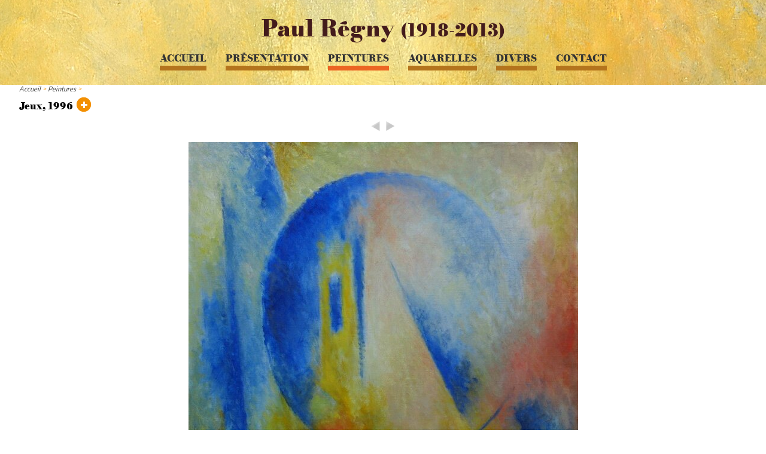

--- FILE ---
content_type: text/html; charset=utf-8
request_url: https://paulregny.com/Jeux-1996
body_size: 4751
content:
<!DOCTYPE HTML>
<html class="page_article article_objet composition_objet ltr fr no-js" lang="fr" dir="ltr">
	<head>
		<script type='text/javascript'>/*<![CDATA[*/(function(H){H.className=H.className.replace(/\bno-js\b/,'js')})(document.documentElement);/*]]>*/</script>
		
		<meta http-equiv="Content-Type" content="text/html; charset=utf-8" />

		<title>Jeux, 1996  - Paul Régny (1918-2013)</title>
<meta name="description" content=" R&#233;gny Jeux, 1996 60 x 60 cm " />
<link rel="canonical" href="https://paulregny.com/Jeux-1996" /><meta name="viewport" content="width=device-width, initial-scale=1" />


<link rel="alternate" type="application/rss+xml" title="Syndiquer tout le site" href="spip.php?page=backend" />


<link rel='stylesheet' href='sites/paulregny.com/local/cache-css/6e828f3259b71e3031420826058f7106.css?1765288916' type='text/css' />




<script type='text/javascript'>var var_zajax_content='content';</script><script>
var mediabox_settings={"auto_detect":true,"ns":"box","tt_img":true,"sel_g":"#documents_portfolio a[type='image\/jpeg'],#documents_portfolio a[type='image\/png'],#documents_portfolio a[type='image\/gif']","sel_c":".mediabox","str_ssStart":"Diaporama","str_ssStop":"Arr\u00eater","str_cur":"{current}\/{total}","str_prev":"Pr\u00e9c\u00e9dent","str_next":"Suivant","str_close":"Fermer","str_loading":"Chargement\u2026","str_petc":"Taper \u2019Echap\u2019 pour fermer","str_dialTitDef":"Boite de dialogue","str_dialTitMed":"Affichage d\u2019un media","splash_url":"","lity":{"skin":"_simple-dark","maxWidth":"90%","maxHeight":"90%","minWidth":"400px","minHeight":"","slideshow_speed":"2500","opacite":"0.9","defaultCaptionState":"expanded"}};
</script>
<!-- insert_head_css -->















<script type='text/javascript' src='sites/paulregny.com/local/cache-js/2646df7b2da957953c7c0acdca6b44b5.js?1765288916'></script>










<!-- insert_head -->










<style type='text/css'>
	img[data-photo].photoshow { cursor: zoom-in; }
	</style>
	



<script type="text/javascript">
// configuration
photoswipe = {
  path: "plugins/extensions/photoswipe/lib/photoswipe//",
  selector: "img[data-photo], a[type]",
  conteneur: ".photoswipe-cont",
  gallery: true, // galerie
  errorMsg: "<div class=\"pswp__error-msg\"><a href=\"%url%\" target=\"_blank\">Image indisponible<\/a>.<\/div>",
  debug: false // debug
};
</script>





<!--[if lt IE 9]>
<script type='text/javascript' src="plugins/squelettes/expo/js/html5shiv.js"></script>
<script type='text/javascript' src="plugins/squelettes/expo/js/css3-mediaqueries.js"></script>
<![endif]-->


<meta name="generator" content="SPIP 4.4.7" />	<!-- Plugin Métas + -->
<!-- Dublin Core -->
<link rel="schema.DC" href="https://purl.org/dc/elements/1.1/" />
<link rel="schema.DCTERMS" href="https://purl.org/dc/terms/" />
<meta name="DC.Format" content="text/html" />
<meta name="DC.Type" content="Text" />
<meta name="DC.Language" content="fr" />
<meta name="DC.Title" lang="fr" content="Jeux, 1996 &#8211; Paul R&#233;gny (1918-2013)" />
<meta name="DC.Description.Abstract" lang="fr" content="R&#233;gny Jeux, 1996 60 x 60 cm" />
<meta name="DC.Date" content="1996-07-29" />
<meta name="DC.Date.Modified" content="2020-07-29" />
<meta name="DC.Identifier" content="https://paulregny.com/Jeux-1996" />
<meta name="DC.Publisher" content="Paul R&#233;gny (1918-2013)" />
<meta name="DC.Source" content="https://paulregny.com" />

<meta name="DC.Creator" content="Marc R&#233;gny" />





<!-- Open Graph -->
 
<meta property="og:rich_attachment" content="true" />

<meta property="og:site_name" content="Paul R&#233;gny (1918-2013)" />
<meta property="og:type" content="article" />
<meta property="og:title" content="Jeux, 1996 &#8211; Paul R&#233;gny (1918-2013)" />
<meta property="og:locale" content="fr_FR" />
<meta property="og:url" content="https://paulregny.com/Jeux-1996" />
<meta property="og:description" content="R&#233;gny Jeux, 1996 60 x 60 cm" />

 

<meta property="og:image" content="https://paulregny.com/sites/paulregny.com/local/cache-vignettes/L1200xH630/e02d353438fc5843cb01614e467501-89323.jpg" />
<meta property="og:image:width" content="1200" />
<meta property="og:image:height" content="630" />
<meta property="og:image:type" content="image/jpeg" />


 

<meta property="og:image" content="https://paulregny.com/sites/paulregny.com/local/cache-vignettes/L1200xH630/e02d353438fc5843cb01614e467501-89323.jpg" />
<meta property="og:image:width" content="1200" />
<meta property="og:image:height" content="630" />
<meta property="og:image:type" content="image/jpeg" />



<meta property="article:published_time" content="1996-07-29" />
<meta property="article:modified_time" content="2020-07-29" />

<meta property="article:author" content="Marc R&#233;gny" />








<!-- Twitter Card -->
<meta name="twitter:card" content="summary_large_image" />
<meta name="twitter:title" content="Jeux, 1996 &#8211; Paul R&#233;gny (1918-2013)" />
<meta name="twitter:description" content="R&#233;gny Jeux, 1996 60 x 60 cm" />
<meta name="twitter:dnt" content="on" />
<meta name="twitter:url" content="https://paulregny.com/Jeux-1996" />

<meta name="twitter:image" content="https://paulregny.com/sites/paulregny.com/local/cache-vignettes/L506xH253/6c6a352f6bf8fcf2225981ba265eb3-998a4.jpg?1694167632" />
</head>
	<body>
<div class="page" id="page">

	<header class="header">
		<div class="accueil">
	 <a rel="start home" href="https://paulregny.com/" title="Accueil"
	><h1 id="logo_site_spip" class="crayon meta-valeur-nom_site "><span class="nom_site_spip">Paul Régny <small>(1918-2013)</small></span>
	
	</h1> </a>
</div>		<nav class="nav" aria-label="Menu principal">
	<ul class="nav-list">
		 <li class="nav-item"><a href="https://paulregny.com/">Accueil</a></li>
		 
		 <li class="nav-item  first"><a href="-Presentation-">Présentation</a></li>
		 
		 <li class="nav-item on"><a href="-Peintures-" class="on">Peintures</a></li>
		 
		 <li class="nav-item"><a href="-Aquarelles-">Aquarelles</a></li>
		 
		 <li class="nav-item"><a href="-Divers-">Divers</a></li>
		 
		 <li class="nav-item  last"><a href="-Contact-">Contact</a></li>
		 
	</ul>
</nav>	</header>
	
	<main class="main" id="main">
		<article class="content hentry clearfix" id="content">
	
	<header class="cartouche">
		
		<h1><span class="crayon article-titre-295 ">Jeux, 1996 </span></h1>
		 
		
		 <nav class="arbo" aria-label="Fil d'Ariane">
	 
	
	
	 
	

	 
	<a href="https://paulregny.com/">Accueil</a><span class="divider"> &gt; </span>


<a href="-Peintures-">Peintures</a><span class="divider"> &gt; </span>


<span class="active"><span class="on">Jeux, 1996</span></span>
</nav>		
		<p class="publication"><time datetime="1996-07-29T12:39:00Z"><i class="icon-calendar"></i> 29 juillet 1996</time></p>
		
		
		

	</header>
	
	<div class="main"> 
		<div class="contenutexte objet">
			<span class="poignee fa fa-minus"></span><span class="poignee fa fa-plus"></span>
			<div class="lire tiroir">
				
				<div class="crayon article-texte-295 texte surlignable"><p>Régny <br class='autobr' />
Jeux, 1996 <br class='autobr' />
60 x 60 cm</p></div>
			</div>
		</div> 
		<p class="precedent_suivant"><a href="Sans-titre-1996-294?debut_oeuvres=%40294" rel="prev" class="spip_in suivant_precedent prev" title="Sans titre, 1996"><img src='sites/paulregny.com/local/cache-vignettes/L20xH20/precedent-51296.png?1694028590' width='20' height='20' alt='Pr&#233;c&#233;dent' /></a>



		<a href="Sans-titre-1996?debut_oeuvres=%40296" rel="next" class="spip_in suivant_precedent next" title="Sans titre, 1996"><img src='sites/paulregny.com/local/cache-vignettes/L20xH20/suivant-263b4.png?1694028590' width='20' height='20' alt='Suivant' /></a></p>
		
		
		<div class="liste documents documents_portfolio clear" id="owlportfolio">
			<div>
			<a href="sites/paulregny.com/IMG/jpg/regny_1996_jeux_1996_60x60.jpg"
				type="image/jpeg"
				title=""><img src='sites/paulregny.com/local/cache-vignettes/L651xH650/regny_1996_jeux_1996_60x60-79525.jpg?1694167632' width='651' height='650' class='spip_logo' data-photo='sites/paulregny.com/IMG/jpg/regny_1996_jeux_1996_60x60.jpg' data-photo-h='1249' data-photo-w='1250' data-hash='hash295' alt='Jeux, 1996 ' longdesc='' /></a>
			</div>
			
		</div>
		<nav class="nav-portfolio">
		
		</nav>
		
		
		
	</div>

	<aside>
	
	
		<div class="menu image">
		<div class='ajaxbloc' data-ajax-env='IgbTjsdt9jSquEKpGYyje/rRewVObmXSoy9iayVFxIEK2+swnzWAhE6CFioAPRw8KdXSLkyQ8efokaCGgBKvxbAN7mOlk/z3Y93H5maYh7g7NjsufqvRltcepGxe7l3Ne9k+A8eBMzDZoh8K1dBoUivLbEGyQFjM06myiYytgpW71/RGlHUckxd6XVbwmSATBwi7H03diBoWHN8lOQdk3gFpXqiB+Z6fEl7FPgEGZu2Gy6ga2g+y/Xa2+FxeUxP6tVB8PjgjJv3BQsftjXtoDlCL4tmkOp2HU7ycx2koXlKs' data-origin="Jeux-1996">

	<nav class="nav flex"><a id='pagination_oeuvres' class='pagination_ancre'></a>
		
		<a href=" Nature-morte-1937?debut_oeuvres=%405" rel="bookmark"> <span class='logo-img-wrapper spip_logo' style="width:362px;"><span class="img" style="display:block;position:relative;height:0;width:100%;padding-bottom:82.87%;overflow:hidden;background:url(sites/paulregny.com/local/cache-vignettes/L362xH300/re_gny_1937_nature_morte_37x45-2-a73ef.jpg?1694028527) no-repeat center;background-size:100%;"> </span></span><span class="titre" style="max-width:362px">Nature morte, 1937</span></a>
		
		<a href=" Nature-morte-1940-1942?debut_oeuvres=%407" rel="bookmark"> <span class='logo-img-wrapper spip_logo' style="width:466px;"><span class="img" style="display:block;position:relative;height:0;width:100%;padding-bottom:64.38%;overflow:hidden;background:url(sites/paulregny.com/local/cache-vignettes/L466xH300/re_gny_1940-1945_nature_morte_recto-c58cd.jpg?1694028527) no-repeat center;background-size:100%;"> </span></span><span class="titre" style="max-width:466px">Nature morte, 1940-1942</span></a>
		
		<a href=" Visage-d-Andree-1940-1942?debut_oeuvres=%408" rel="bookmark"> <span class='logo-img-wrapper spip_logo' style="width:194px;"><span class="img" style="display:block;position:relative;height:0;width:100%;padding-bottom:154.64%;overflow:hidden;background:url(sites/paulregny.com/local/cache-vignettes/L194xH300/re_gny_1940-1945_nature_morte_verso_visage_d_andre_e-b181f.jpg?1694028527) no-repeat center;background-size:100%;"> </span></span><span class="titre" style="max-width:194px">Visage d&#8217;Andrée, 1940-1942</span></a>
		
		<a href=" Pont-1940-1942?debut_oeuvres=%409" rel="bookmark"> <span class='logo-img-wrapper spip_logo' style="width:392px;"><span class="img" style="display:block;position:relative;height:0;width:100%;padding-bottom:76.53%;overflow:hidden;background:url(sites/paulregny.com/local/cache-vignettes/L392xH300/re_gny_1940-1945_sur_carton_48x62_pont-53e24.jpg?1694028527) no-repeat center;background-size:100%;"> </span></span><span class="titre" style="max-width:392px">Pont, 1940-1942</span></a>
		
		<a href=" Sans-titre-1940-1942?debut_oeuvres=%4010" rel="bookmark"> <span class='logo-img-wrapper spip_logo' style="width:392px;"><span class="img" style="display:block;position:relative;height:0;width:100%;padding-bottom:76.53%;overflow:hidden;background:url(sites/paulregny.com/local/cache-vignettes/L392xH300/re_gny_1940-1945_sur_carton_48x62-a5295.jpg?1694028527) no-repeat center;background-size:100%;"> </span></span><span class="titre" style="max-width:392px">Sans titre, 1940-1942</span></a>
		
		<a href=" Sans-titre-1943?debut_oeuvres=%4011" rel="bookmark"> <span class='logo-img-wrapper spip_logo' style="width:204px;"><span class="img" style="display:block;position:relative;height:0;width:100%;padding-bottom:147.06%;overflow:hidden;background:url(sites/paulregny.com/local/cache-vignettes/L204xH300/re_gny_1943_65x45_coll.part-b92f9.jpg?1694028527) no-repeat center;background-size:100%;"> </span></span><span class="titre" style="max-width:204px">Sans titre, 1943</span></a>
		
		<a href=" Sans-titre-1943-12?debut_oeuvres=%4012" rel="bookmark"> <span class='logo-img-wrapper spip_logo' style="width:559px;"><span class="img" style="display:block;position:relative;height:0;width:100%;padding-bottom:53.67%;overflow:hidden;background:url(sites/paulregny.com/local/cache-vignettes/L559xH300/re_gny_1943_env._60x110_htoile_coll.part-c0894.jpg?1694028527) no-repeat center;background-size:100%;"> </span></span><span class="titre" style="max-width:559px">Nature morte, 1943</span></a>
		
		<a href=" Nature-morte-1943?debut_oeuvres=%4016" rel="bookmark"> <span class='logo-img-wrapper spip_logo' style="width:437px;"><span class="img" style="display:block;position:relative;height:0;width:100%;padding-bottom:68.65%;overflow:hidden;background:url(sites/paulregny.com/local/cache-vignettes/L437xH300/re_gny_1944_nature_morte_38x55cm_don.2016_mba-b81f6.jpg?1694028488) no-repeat center;background-size:100%;"> </span></span><span class="titre" style="max-width:437px">Nature morte, 1943</span></a>
		
		<a href=" Titre-inconnu-1943-45-1053?debut_oeuvres=%401053" rel="bookmark"> <span class='logo-img-wrapper spip_logo' style="width:199px;"><span class="img" style="display:block;position:relative;height:0;width:100%;padding-bottom:150.75%;overflow:hidden;background:url(sites/paulregny.com/local/cache-vignettes/L199xH300/regny_titre_inconnu_1943-45_90_x_60_cm_environ_coll.part-2-c149b.jpg?1694028527) no-repeat center;background-size:100%;"> </span></span><span class="titre" style="max-width:199px">Titre inconnu, 1943-45  </span></a>
		
		<a href=" La-Vie-1944?debut_oeuvres=%4013" rel="bookmark"> <span class='logo-img-wrapper spip_logo' style="width:469px;"><span class="img" style="display:block;position:relative;height:0;width:100%;padding-bottom:63.97%;overflow:hidden;background:url(sites/paulregny.com/local/cache-vignettes/L469xH300/re_gny_1944_la_vie_64x100cm_don.2016_mba_lyon-e29b9.jpg?1694028527) no-repeat center;background-size:100%;"> </span></span><span class="titre" style="max-width:469px">La Vie, 1944 *</span></a>
		
		<a href=" Andree-au-piano-1944?debut_oeuvres=%4014" rel="bookmark"> <span class='logo-img-wrapper spip_logo' style="width:250px;"><span class="img" style="display:block;position:relative;height:0;width:100%;padding-bottom:120%;overflow:hidden;background:url(sites/paulregny.com/local/cache-vignettes/L250xH300/re_gny_1944_andre_e_au_piano_55x46_coll.part._-724a6.jpg?1694028527) no-repeat center;background-size:100%;"> </span></span><span class="titre" style="max-width:250px">Andrée au piano, 1944</span></a>
		
		<a href=" Flamenco-1944?debut_oeuvres=%4015" rel="bookmark"> <span class='logo-img-wrapper spip_logo' style="width:215px;"><span class="img" style="display:block;position:relative;height:0;width:100%;padding-bottom:139.53%;overflow:hidden;background:url(sites/paulregny.com/local/cache-vignettes/L215xH300/re_gny_1944_flamenco_46x33cm_don.2016_mba-0e6f6.jpg?1694028527) no-repeat center;background-size:100%;"> </span></span><span class="titre" style="max-width:215px">Flamenco, 1944</span></a>
		
		<a href=" Coupe-de-fruits-1944?debut_oeuvres=%40831" rel="bookmark"> <span class='logo-img-wrapper spip_logo' style="width:395px;"><span class="img" style="display:block;position:relative;height:0;width:100%;padding-bottom:75.95%;overflow:hidden;background:url(sites/paulregny.com/local/cache-vignettes/L395xH300/regny_1944_debaecque_2015_1448369320735498-927b7.jpg?1694028527) no-repeat center;background-size:100%;"> </span></span><span class="titre" style="max-width:395px">Coupe de fruits, 1944</span></a>
		
		<a href=" Sans-titre-1943-45?debut_oeuvres=%401054" rel="bookmark"> <span class='logo-img-wrapper spip_logo' style="width:252px;"><span class="img" style="display:block;position:relative;height:0;width:100%;padding-bottom:119.05%;overflow:hidden;background:url(sites/paulregny.com/local/cache-vignettes/L252xH300/regny_sans_titre_1943-45_2_-2-d8b44.jpg?1694028527) no-repeat center;background-size:100%;"> </span></span><span class="titre" style="max-width:252px">Sans titre, 1943-45</span></a>
		
		<a href=" Sans-titre-1943-45-1055?debut_oeuvres=%401055" rel="bookmark"> <span class='logo-img-wrapper spip_logo' style="width:264px;"><span class="img" style="display:block;position:relative;height:0;width:100%;padding-bottom:76.52%;overflow:hidden;background:url(sites/paulregny.com/local/cache-vignettes/L264xH202/regny_sans_titre_1943-45-2-bddbb.jpg?1694028527) no-repeat center;background-size:100%;"> </span></span><span class="titre" style="max-width:264px">Sans titre, 1943-45</span></a>
		
		<a href=" Portrait-d-Andree-1945?debut_oeuvres=%4017" rel="bookmark"> <span class='logo-img-wrapper spip_logo' style="width:253px;"><span class="img" style="display:block;position:relative;height:0;width:100%;padding-bottom:118.58%;overflow:hidden;background:url(sites/paulregny.com/local/cache-vignettes/L253xH300/re_gny_1945_1_portrait_d_andre_e_55x46-cb712.jpg?1694028527) no-repeat center;background-size:100%;"> </span></span><span class="titre" style="max-width:253px">Portrait d&#8217;Andrée, 1945 *</span></a>
		
		<a href=" Le-scieur-1945?debut_oeuvres=%4018" rel="bookmark"> <span class='logo-img-wrapper spip_logo' style="width:212px;"><span class="img" style="display:block;position:relative;height:0;width:100%;padding-bottom:141.51%;overflow:hidden;background:url(sites/paulregny.com/local/cache-vignettes/L212xH300/re_gny_1945_le_scieur_huile_sur_carton_103x75cm_donation_2016_muse_e_paul_dini_-ae99e.jpg?1694028527) no-repeat center;background-size:100%;"> </span></span><span class="titre" style="max-width:212px">Le scieur, 1945 *</span></a>
		
		<a href=" Sans-titre-1945?debut_oeuvres=%40829" rel="bookmark"> <span class='logo-img-wrapper spip_logo' style="width:195px;"><span class="img" style="display:block;position:relative;height:0;width:100%;padding-bottom:153.85%;overflow:hidden;background:url(sites/paulregny.com/local/cache-vignettes/L195xH300/regny_1945_passe_et_revendu_par_laguerre-4abc2.jpg?1694028527) no-repeat center;background-size:100%;"> </span></span><span class="titre" style="max-width:195px">Sans titre, 1945</span></a>
		
		<a href=" Les-Musiciens-1946?debut_oeuvres=%4019" rel="bookmark"> <span class='logo-img-wrapper spip_logo' style="width:383px;"><span class="img" style="display:block;position:relative;height:0;width:100%;padding-bottom:78.33%;overflow:hidden;background:url(sites/paulregny.com/local/cache-vignettes/L383xH300/regny_les_musiciens-19781.jpg?1694028527) no-repeat center;background-size:100%;"> </span></span><span class="titre" style="max-width:383px">Les Musiciens, 1946</span></a>
		
		<a href=" Femme-au-fauteuil-1946?debut_oeuvres=%4020" rel="bookmark"> <span class='logo-img-wrapper spip_logo' style="width:217px;"><span class="img" style="display:block;position:relative;height:0;width:100%;padding-bottom:138.25%;overflow:hidden;background:url(sites/paulregny.com/local/cache-vignettes/L217xH300/regny_1946_90x65-c28ee.jpg?1702577288) no-repeat center;background-size:100%;"> </span></span><span class="titre" style="max-width:217px">Femme au fauteuil, 1946</span></a>
		
	</nav>
	<div class="pagination"><ul class="pagination-items pagination_page">
		

		<li class="pagination-item on active"><span class="pagination-item-label on" aria-label='Aller &#224; la page 1 (Page actuelle)'>1</span></li>
		<li class="pagination-item"><a href='Jeux-1996?debut_oeuvres=20#pagination_oeuvres' class='pagination-item-label lien_pagination' rel='nofollow' aria-label='Aller &#224; la page 2'>2</a></li>
		<li class="pagination-item"><a href='Jeux-1996?debut_oeuvres=40#pagination_oeuvres' class='pagination-item-label lien_pagination' rel='nofollow' aria-label='Aller &#224; la page 3'>3</a></li>
		<li class="pagination-item"><a href='Jeux-1996?debut_oeuvres=60#pagination_oeuvres' class='pagination-item-label lien_pagination' rel='nofollow' aria-label='Aller &#224; la page 4'>4</a></li>
		<li class="pagination-item"><a href='Jeux-1996?debut_oeuvres=80#pagination_oeuvres' class='pagination-item-label lien_pagination' rel='nofollow' aria-label='Aller &#224; la page 5'>5</a></li>
		<li class="pagination-item"><a href='Jeux-1996?debut_oeuvres=100#pagination_oeuvres' class='pagination-item-label lien_pagination' rel='nofollow' aria-label='Aller &#224; la page 6'>6</a></li>
		<li class="pagination-item"><a href='Jeux-1996?debut_oeuvres=120#pagination_oeuvres' class='pagination-item-label lien_pagination' rel='nofollow' aria-label='Aller &#224; la page 7'>7</a></li>
		<li class="pagination-item"><a href='Jeux-1996?debut_oeuvres=140#pagination_oeuvres' class='pagination-item-label lien_pagination' rel='nofollow' aria-label='Aller &#224; la page 8'>8</a></li>
		<li class="pagination-item"><a href='Jeux-1996?debut_oeuvres=160#pagination_oeuvres' class='pagination-item-label lien_pagination' rel='nofollow' aria-label='Aller &#224; la page 9'>9</a></li>
		

		 <li class="pagination-item tbc disabled"><span class="pagination-item-label">…</span></li>
		<li class="pagination-item"><a
		  href="Jeux-1996?debut_oeuvres=460#pagination_oeuvres"
		  class="pagination-item-label lien_pagination" aria-label="Aller &#224; la derni&#232;re page"
		  rel="nofollow">24</a></li>

		
	</ul></div>

</div><!--ajaxbloc-->		</div>
	</aside>

	<footer>
		
		
	</footer>

</article>	</main><!--.main-->
	
	<footer class="footer">
		<p class="colophon">
 1933-2026  &mdash; Paul Régny <small>(1918-2013)</small><br />
<a rel="contents" href="spip.php?page=plan">Plan du site</a><span class="sep"> |
</span><a href="spip.php?page=backend" rel="alternate" title="Syndiquer tout le site">RSS&nbsp;2.0</a>

<span class="sep"> |
</span>
<a href="Mentions-legales">Mentions légales</a>


</p>
<p class="colophon"><a href="spip.php?page=login&amp;url=Jeux-1996" rel="nofollow" class='login_modal'>Se connecter</a>
<span class="sep"> | </span><span class="generator"><a href="http://www.spip.net/" title="Site réalisé avec SPIP" class="spip_out">SPIP</a></span>
</p>	</footer>

</div><!--.page-->
</body></html>
